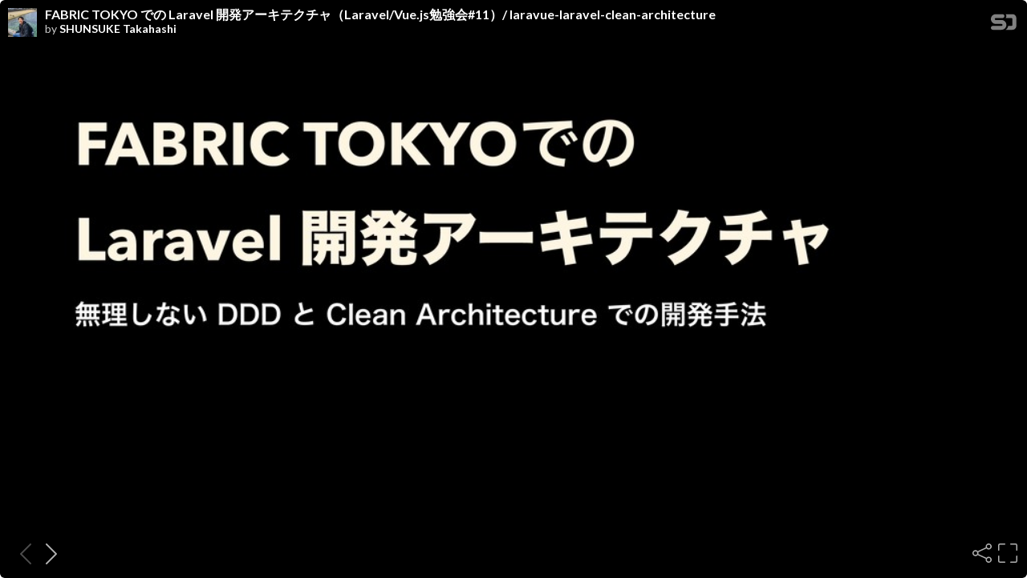

--- FILE ---
content_type: text/html; charset=utf-8
request_url: https://speakerdeck.com/player/e1ca23927c1946b38fdd369527cdc200
body_size: 6524
content:
<!DOCTYPE html>
<html lang="en">
<head>
  <title>FABRIC TOKYO での Laravel 開発アーキテクチャ（Laravel/Vue.js勉強会#11）/ laravue-laravel-clean-architecture - Speaker Deck</title>
  <link rel="stylesheet" href="https://d1eu30co0ohy4w.cloudfront.net/assets/player-b52f917642868149b1685a3469939a5471cd9bdad1853c4b20d550d949a2f38c.css" />
  <script src="https://d1eu30co0ohy4w.cloudfront.net/assets/js/player-ee96c5c26068fbdf2c22.js"></script>
  <meta name="accent-color" content="#009287">
    <meta name="stats-owner_id" content="188425" />
  <meta name="stats-talk_id" content="568477" />
  <meta name="stats-view_type" content="player" />
  <meta name="stats-origin_referrer" />

    <link rel="canonical" href="https://speakerdeck.com/stakahashi/laravue-laravel-clean-architecture" />

  <meta name="viewport" content="user-scalable=no, width=device-width, initial-scale=1, maximum-scale=1">
</head>
<body>
  <div id="player" class="slides" data-referer="" data-host="">
    
    <div class="sd-player state-initial js-sd-player" data-start-slide="0" data-url="https://speakerdeck.com/stakahashi/laravue-laravel-clean-architecture" data-ratio="1.7777777777777777">
        <div class="sd-player-title">
          <div class="sd-player-avatar">
            <a target="_parent" aria-label="SpeakerDeck profile page for SHUNSUKE Takahashi" href="https://speakerdeck.com/stakahashi"><img width="47" height="47" class="avatar " loading="eager" alt="Avatar for SHUNSUKE Takahashi" src="https://secure.gravatar.com/avatar/ada4a6e1e74505a5554861e928622294?s=47" /></a>
          </div>
          <div class="sd-player-title-name"><a class="sd-player-title-link" target="_parent" href="https://speakerdeck.com/stakahashi/laravue-laravel-clean-architecture">FABRIC TOKYO での Laravel 開発アーキテクチャ（Laravel/Vue.js勉強会#11）/ laravue-laravel-clean-architecture</a></div>
          <div class="sd-player-title-author">by <a class="sd-player-title-link" target="_parent" href="https://speakerdeck.com/stakahashi">SHUNSUKE Takahashi</a></div>
          <div class="sd-player-title-mark">
            <a target="_parent" aria-label="SpeakerDeck Homepage" href="https://speakerdeck.com/"><img alt="Speaker Deck" src="https://d1eu30co0ohy4w.cloudfront.net/assets/mark-white-8d908558fe78e8efc8118c6fe9b9b1a9846b182c503bdc6902f97df4ddc9f3af.svg" /></a>
          </div>
        </div>

      <div id="sd-player-links" class="sd-player-links"></div>
      <button type="button" class="sd-player-link-badge js-sd-player-link-badge" hidden>
        <span class="sd-player-link-badge-icon">
          <svg class="icon icon-link-45deg icon-badge"><use xlink:href="/icons/icons.svg?v=2025-12-28#icon-link-45deg"></use></svg>
        </span>
        <span class="sd-player-link-badge-count js-sd-player-link-badge-count"></span>
      </button>
      <div class="sd-player-link-modal js-sd-player-link-modal" hidden>
        <div class="sd-player-link-modal-overlay js-sd-player-link-modal-overlay"></div>
        <div class="sd-player-link-modal-content">
          <button type="button" class="sd-player-link-modal-close js-sd-player-link-modal-close">&times;</button>
          <div class="sd-player-link-modal-input-group">
            <input type="text" class="sd-player-link-modal-url js-sd-player-link-modal-url" readonly>
          </div>
          <div class="sd-player-link-modal-buttons">
            <button type="button" class="sd-player-link-modal-btn sd-player-link-modal-copy js-sd-player-link-modal-copy">Copy</button>
            <button type="button" class="sd-player-link-modal-btn sd-player-link-modal-open js-sd-player-link-modal-open">Open</button>
          </div>
        </div>
      </div>

      <div class="sd-player-controls">
        <button class="sd-player-previous sd-player-button js-sd-player-previous" aria-label="Previous slide">
          <svg class="icon icon-chevron-left icon-player"><use xlink:href="/icons/icons.svg?v=2025-12-28#icon-chevron-left"></use></svg>
        </button>
        <button class="sd-player-next sd-player-button js-sd-player-next" aria-label="Next slide">
          <svg class="icon icon-chevron-right icon-player"><use xlink:href="/icons/icons.svg?v=2025-12-28#icon-chevron-right"></use></svg>
        </button>
        <div class="sd-player-spacer"></div>


          <button title="Share" aria-label="Share" class="sd-player-share sd-player-button active js-sd-player-share">
            <svg class="icon icon-share icon-player"><use xlink:href="/icons/icons.svg?v=2025-12-28#icon-share"></use></svg>
          </button>
        <button title="Fullscreen" aria-label="Fullscreen" class="sd-player-fullscreen sd-player-button active js-fullscreen-toggle">
          <svg class="icon icon-fullscreen icon-player sd-player-enable-fullscreen"><use xlink:href="/icons/icons.svg?v=2025-12-28#icon-fullscreen"></use></svg>
          <svg class="icon icon-fullscreen icon-player sd-player-disable-fullscreen"><use xlink:href="/icons/icons.svg?v=2025-12-28#icon-fullscreen"></use></svg>
        </button>
      </div>

      <div class="current-slide-note" hidden></div>

      <div class="sd-player-gradient"></div>
      <div class="sd-player-scrubber js-sd-player-scrubber">
        <div class="sd-player-scrubber-bar">
          <div class="sd-player-scrubber-progress js-sd-player-scrubber-progress"></div>
        </div>
      </div>
      <div class="sd-player-preview js-sd-player-preview"></div>
        <div class="sd-player-share-menu" hidden>
          <div class="sd-player-share-menu-overlay js-sd-player-share-close"></div>
          <div class="sd-player-share-menu-container">
            <div class="sd-player-share-menu-group sd-player-share-menu-group-head">
              <button class="sd-player-share-menu-option active js-sd-player-share-selector" data-select="link" data-group="type">Link</button>
                <button class="sd-player-share-menu-option js-sd-player-share-selector" data-select="embed" data-group="type">Embed</button>
                <button class="sd-player-share-menu-option js-sd-player-share-selector" data-select="share" data-group="type">Share</button>
              <button aria-label="Close share menu" class="sd-player-share-menu-exit js-sd-player-share-close"><svg class="icon icon-x "><use xlink:href="/icons/icons.svg?v=2025-12-28#icon-x"></use></svg></button>
            </div>
            <div class="sd-player-share-menu-group">
              <button class="sd-player-share-menu-option active js-sd-player-share-selector" data-select="beginning" data-group="start">Beginning</button>
              <button class="sd-player-share-menu-option js-sd-player-share-selector" data-select="slide" data-group="start">This slide</button>
            </div>
            <div class="sd-player-share-menu-buttons">
              <div class="sd-player-share-menu-action active" data-selected-by="link" data-group="type">
                <button class="sd-player-btn sd-player-share-menu-action js-sd-player-link-start active" data-selected-by="beginning" data-group="start" data-clipboard-text="https://speakerdeck.com/stakahashi/laravue-laravel-clean-architecture">Copy link URL</button>
                <button class="sd-player-btn sd-player-share-menu-action js-sd-player-link-slide" data-selected-by="slide" data-group="start" data-clipboard-text>Copy link URL</button>
              </div>
              <div class="sd-player-share-menu-action sd-player-share-menu-action-stacked" data-selected-by="embed" data-group="type">
                  <button class="sd-player-btn sd-player-btn-mb sd-player-share-menu-action active iframe-sd-player-embed-start" data-selected-by="beginning" data-group="start" data-clipboard-text='<div class="deck-embed js-deck-embed" style="aspect-ratio:1024/576;" data-ratio="1.7777777777777777" data-state="processed">
    <div class="speakerdeck-embed" data-title="false" data-skip-resize="true" data-id="e1ca23927c1946b38fdd369527cdc200" data-name="FABRIC TOKYO での Laravel 開発アーキテクチャ（Laravel/Vue.js勉強会#11）/ laravue-laravel-clean-architecture" data-ratio="1.7777777777777777" data-host="speakerdeck.com"></div>
</div>
'>Copy iframe embed code</button>
                  <button class="sd-player-btn sd-player-btn-mb sd-player-share-menu-action iframe-sd-player-embed-slide" data-selected-by="slide" data-group="start" data-clipboard-text>Copy iframe embed code</button>
                  <button class="sd-player-btn sd-player-share-menu-action active js-sd-player-embed-start" data-selected-by="beginning" data-group="start" data-clipboard-text='<script defer class="speakerdeck-embed" data-id="e1ca23927c1946b38fdd369527cdc200" data-ratio="1.7777777777777777" src="//speakerdeck.com/assets/embed.js"></script>'>Copy javascript embed code</button>
                  <button class="sd-player-btn sd-player-share-menu-action js-sd-player-embed-slide" data-selected-by="slide" data-group="start" data-clipboard-text>Copy javascript embed code</button>
              </div>
                <div class="sd-player-share-menu-action" data-selected-by="share" data-group="type">
                  <div class="sd-player-share-menu-action active js-sd-player-share-start" data-selected-by="beginning" data-group="start">
                    <button class="fb-share-button js-facebook-button-start sd-player-btn" data-url="https://speakerdeck.com/stakahashi/laravue-laravel-clean-architecture" data-app_id="1428152667543587"><svg class="icon icon-facebook "><use xlink:href="/icons/icons.svg?v=2025-12-28#icon-facebook"></use></svg> Share</button>
                    <a class="sd-player-btn twitter-share-button js-twitter-button-start" href="https://x.com/intent/tweet?text=FABRIC%20TOKYO%20%E3%81%A7%E3%81%AE%20Laravel%20%E9%96%8B%E7%99%BA%E3%82%A2%E3%83%BC%E3%82%AD%E3%83%86%E3%82%AF%E3%83%81%E3%83%A3%EF%BC%88Laravel%2FVue.js%E5%8B%89%E5%BC%B7%E4%BC%9A%2311%EF%BC%89%2F%20laravue-laravel-clean-architecture&amp;url=https://speakerdeck.com/stakahashi/laravue-laravel-clean-architecture" target="_blank"><svg class="icon icon-twitter-x "><use xlink:href="/icons/icons.svg?v=2025-12-28#icon-twitter-x"></use></svg> Tweet</a>
                  </div>
                  <div class="sd-player-share-menu-action js-sd-player-share-slide" data-selected-by="slide" data-group="start">
                    <button class="fb-share-button js-facebook-button-slide sd-player-btn" data-url="https://speakerdeck.com/stakahashi/laravue-laravel-clean-architecture" data-app_id="1428152667543587"><svg class="icon icon-facebook "><use xlink:href="/icons/icons.svg?v=2025-12-28#icon-facebook"></use></svg> Share</button>
                    <a class="sd-player-btn twitter-share-button js-twitter-button-slide" href="https://x.com/intent/tweet?text=FABRIC%20TOKYO%20%E3%81%A7%E3%81%AE%20Laravel%20%E9%96%8B%E7%99%BA%E3%82%A2%E3%83%BC%E3%82%AD%E3%83%86%E3%82%AF%E3%83%81%E3%83%A3%EF%BC%88Laravel%2FVue.js%E5%8B%89%E5%BC%B7%E4%BC%9A%2311%EF%BC%89%2F%20laravue-laravel-clean-architecture&amp;url=https://speakerdeck.com/stakahashi/laravue-laravel-clean-architecture?slide=1" target="_blank"><svg class="icon icon-twitter-x "><use xlink:href="/icons/icons.svg?v=2025-12-28#icon-twitter-x"></use></svg> Tweet</a>
                  </div>
                </div>
            </div>
          </div>
        </div>
      <div class="sd-player-presenter">
        <div class="sd-player-presenter-container js-sd-player-presenter">
          <div class="sd-player-slide sd-player-presenter-previous js-sd-player-previous-slide"></div>
          <div class="sd-player-slide sd-player-presenter-current js-sd-player-current-slide"></div>
          <div class="sd-player-slide sd-player-presenter-next js-sd-player-next-slide"></div>
        </div>
      </div>
      <div class="sd-player-slides js-sd-player-slides">
          <div class="sd-player-slide js-sd-slide"
              data-url="https://files.speakerdeck.com/presentations/e1ca23927c1946b38fdd369527cdc200/slide_0.jpg?14004255"
              data-preview-url="https://files.speakerdeck.com/presentations/e1ca23927c1946b38fdd369527cdc200/preview_slide_0.jpg?14004255"
              data-slide-note=""
              data-links="[]">
            <div class="sd-player-slides--content visually-hidden">
              <h2 class="sd-player-slides--heading">Slide 1</h2>
              <h3>Slide 1 text</h3>
              <div class="sd-player-slides--text">
                  FABRIC TOKYOͰͷ 
Laravel ։ൃΞʔΩςΫνϟ
ແཧ͠ͳ͍%%%ͱ$MFBO"SDIJUFDUVSFͰͷ։ൃख๏

              </div>
            </div>
          </div>
          <div class="sd-player-slide js-sd-slide"
              data-url="https://files.speakerdeck.com/presentations/e1ca23927c1946b38fdd369527cdc200/slide_1.jpg?14004256"
              data-preview-url="https://files.speakerdeck.com/presentations/e1ca23927c1946b38fdd369527cdc200/preview_slide_1.jpg?14004256"
              data-slide-note=""
              data-links="[]">
            <div class="sd-player-slides--content visually-hidden">
              <h2 class="sd-player-slides--heading">Slide 2</h2>
              <h3>Slide 2 text</h3>
              <div class="sd-player-slides--text">
                  ୭ ?
໊લߴڮढ़ี λΧϋγγϡϯεέ

-BSBWFMྺ೥ ʙ

'"#3*$50:,0*ODΤϯδχΞ
ελʔϑΣεςΟόϧגࣜձࣾΤϯδχΞ
1)1$POGFSFODF+"1"/࣮ߦҕһ ෭ҕһ௕

1)1FS,BJHJ࣮ߦҕһ

              </div>
            </div>
          </div>
          <div class="sd-player-slide js-sd-slide"
              data-url="https://files.speakerdeck.com/presentations/e1ca23927c1946b38fdd369527cdc200/slide_2.jpg?14004257"
              data-preview-url="https://files.speakerdeck.com/presentations/e1ca23927c1946b38fdd369527cdc200/preview_slide_2.jpg?14004257"
              data-slide-note=""
              data-links="[]">
            <div class="sd-player-slides--content visually-hidden">
              <h2 class="sd-player-slides--heading">Slide 3</h2>
              <h3>Slide 3 text</h3>
              <div class="sd-player-slides--text">
                  ࿩͞ͳ͍ࣄ
w $SFBO"SDIJUFDUVSFͷৄ͍͠಺༰
w "QQMJDBUJPO4FSWJDF
1SFTFOUFSFUDʜ
w 7VFKTͷ಺༰

              </div>
            </div>
          </div>
          <div class="sd-player-slide js-sd-slide"
              data-url="https://files.speakerdeck.com/presentations/e1ca23927c1946b38fdd369527cdc200/slide_3.jpg?14004258"
              data-preview-url="https://files.speakerdeck.com/presentations/e1ca23927c1946b38fdd369527cdc200/preview_slide_3.jpg?14004258"
              data-slide-note=""
              data-links="[]">
            <div class="sd-player-slides--content visually-hidden">
              <h2 class="sd-player-slides--heading">Slide 4</h2>
              <h3>Slide 4 text</h3>
              <div class="sd-player-slides--text">
                  Agenda
w '"#3*$50,:0&amp;$ͷٕज़ʹ͍ͭͯ
w ͳͥɺ$MFBO"SDIJUFDUVSFͳͷ͔ 
w ࣮ࡍͷར༻ํ๏
w ར༻ͯ͠ྑ͘ͳͬͨ͜ͱ

              </div>
            </div>
          </div>
          <div class="sd-player-slide js-sd-slide"
              data-url="https://files.speakerdeck.com/presentations/e1ca23927c1946b38fdd369527cdc200/slide_4.jpg?14004259"
              data-preview-url="https://files.speakerdeck.com/presentations/e1ca23927c1946b38fdd369527cdc200/preview_slide_4.jpg?14004259"
              data-slide-note=""
              data-links="[]">
            <div class="sd-player-slides--content visually-hidden">
              <h2 class="sd-player-slides--heading">Slide 5</h2>
              <h3>Slide 5 text</h3>
              <div class="sd-player-slides--text">
                  FABRIC TOKYO ECͷٕज़ελοΫ
w "NB[PO8FC4FSWJDF &amp;$3%44$MPVE'SPOU

w #"$,&amp;/%
w 1)1-BSBWFM YʹόʔδϣϯΞοϓத

w '30/5&amp;/%
w 7VFKT K2VFSZ3FBDU


              </div>
            </div>
          </div>
          <div class="sd-player-slide js-sd-slide"
              data-url="https://files.speakerdeck.com/presentations/e1ca23927c1946b38fdd369527cdc200/slide_5.jpg?14004260"
              data-preview-url="https://files.speakerdeck.com/presentations/e1ca23927c1946b38fdd369527cdc200/preview_slide_5.jpg?14004260"
              data-slide-note=""
              data-links="[]">
            <div class="sd-player-slides--content visually-hidden">
              <h2 class="sd-player-slides--heading">Slide 6</h2>
              <h3>Slide 6 text</h3>
              <div class="sd-player-slides--text">
                  ݹ͖Α͖-".1؀ڥ

              </div>
            </div>
          </div>
          <div class="sd-player-slide js-sd-slide"
              data-url="https://files.speakerdeck.com/presentations/e1ca23927c1946b38fdd369527cdc200/slide_6.jpg?14004261"
              data-preview-url="https://files.speakerdeck.com/presentations/e1ca23927c1946b38fdd369527cdc200/preview_slide_6.jpg?14004261"
              data-slide-note=""
              data-links="[]">
            <div class="sd-player-slides--content visually-hidden">
              <h2 class="sd-player-slides--heading">Slide 7</h2>
              <h3>Slide 7 text</h3>
              <div class="sd-player-slides--text">
                  FABRIC TOKYO / Architecture

              </div>
            </div>
          </div>
          <div class="sd-player-slide js-sd-slide"
              data-url="https://files.speakerdeck.com/presentations/e1ca23927c1946b38fdd369527cdc200/slide_7.jpg?14004262"
              data-preview-url="https://files.speakerdeck.com/presentations/e1ca23927c1946b38fdd369527cdc200/preview_slide_7.jpg?14004262"
              data-slide-note=""
              data-links="[]">
            <div class="sd-player-slides--content visually-hidden">
              <h2 class="sd-player-slides--heading">Slide 8</h2>
              <h3>Slide 8 text</h3>
              <div class="sd-player-slides--text">
                  Clean Architecture??

              </div>
            </div>
          </div>
          <div class="sd-player-slide js-sd-slide"
              data-url="https://files.speakerdeck.com/presentations/e1ca23927c1946b38fdd369527cdc200/slide_8.jpg?14004263"
              data-preview-url="https://files.speakerdeck.com/presentations/e1ca23927c1946b38fdd369527cdc200/preview_slide_8.jpg?14004263"
              data-slide-note=""
              data-links="[]">
            <div class="sd-player-slides--content visually-hidden">
              <h2 class="sd-player-slides--heading">Slide 9</h2>
              <h3>Slide 9 text</h3>
              <div class="sd-player-slides--text">
                  Laravel (MVC) ։ൃͰͷ೰Έ

              </div>
            </div>
          </div>
          <div class="sd-player-slide js-sd-slide"
              data-url="https://files.speakerdeck.com/presentations/e1ca23927c1946b38fdd369527cdc200/slide_9.jpg?14004264"
              data-preview-url="https://files.speakerdeck.com/presentations/e1ca23927c1946b38fdd369527cdc200/preview_slide_9.jpg?14004264"
              data-slide-note=""
              data-links="[]">
            <div class="sd-player-slides--content visually-hidden">
              <h2 class="sd-player-slides--heading">Slide 10</h2>
              <h3>Slide 10 text</h3>
              <div class="sd-player-slides--text">
                  Α͋͘Δ೰Έ
w େྔͷॲཧ͕͋Δ.PEFM
w େ͖͗͢Δ$POUSPMMFS
w ϏδωεϩδοΫΛ࣋ͬͨ7JFX 5FNQMBUF

w ॻ͖ʹ͍͘5FTU

              </div>
            </div>
          </div>
          <div class="sd-player-slide js-sd-slide"
              data-url="https://files.speakerdeck.com/presentations/e1ca23927c1946b38fdd369527cdc200/slide_10.jpg?14004265"
              data-preview-url="https://files.speakerdeck.com/presentations/e1ca23927c1946b38fdd369527cdc200/preview_slide_10.jpg?14004265"
              data-slide-note=""
              data-links="[]">
            <div class="sd-player-slides--content visually-hidden">
              <h2 class="sd-player-slides--heading">Slide 11</h2>
              <h3>Slide 11 text</h3>
              <div class="sd-player-slides--text">
                  No content
              </div>
            </div>
          </div>
          <div class="sd-player-slide js-sd-slide"
              data-url="https://files.speakerdeck.com/presentations/e1ca23927c1946b38fdd369527cdc200/slide_11.jpg?14004266"
              data-preview-url="https://files.speakerdeck.com/presentations/e1ca23927c1946b38fdd369527cdc200/preview_slide_11.jpg?14004266"
              data-slide-note=""
              data-links="[]">
            <div class="sd-player-slides--content visually-hidden">
              <h2 class="sd-player-slides--heading">Slide 12</h2>
              <h3>Slide 12 text</h3>
              <div class="sd-player-slides--text">
                  Clean Architecture

              </div>
            </div>
          </div>
          <div class="sd-player-slide js-sd-slide"
              data-url="https://files.speakerdeck.com/presentations/e1ca23927c1946b38fdd369527cdc200/slide_12.jpg?14004267"
              data-preview-url="https://files.speakerdeck.com/presentations/e1ca23927c1946b38fdd369527cdc200/preview_slide_12.jpg?14004267"
              data-slide-note=""
              data-links="[]">
            <div class="sd-player-slides--content visually-hidden">
              <h2 class="sd-player-slides--heading">Slide 13</h2>
              <h3>Slide 13 text</h3>
              <div class="sd-player-slides--text">
                  No content
              </div>
            </div>
          </div>
          <div class="sd-player-slide js-sd-slide"
              data-url="https://files.speakerdeck.com/presentations/e1ca23927c1946b38fdd369527cdc200/slide_13.jpg?14004268"
              data-preview-url="https://files.speakerdeck.com/presentations/e1ca23927c1946b38fdd369527cdc200/preview_slide_13.jpg?14004268"
              data-slide-note=""
              data-links="[]">
            <div class="sd-player-slides--content visually-hidden">
              <h2 class="sd-player-slides--heading">Slide 14</h2>
              <h3>Slide 14 text</h3>
              <div class="sd-player-slides--text">
                  The Clean Architecture

              </div>
            </div>
          </div>
          <div class="sd-player-slide js-sd-slide"
              data-url="https://files.speakerdeck.com/presentations/e1ca23927c1946b38fdd369527cdc200/slide_14.jpg?14004269"
              data-preview-url="https://files.speakerdeck.com/presentations/e1ca23927c1946b38fdd369527cdc200/preview_slide_14.jpg?14004269"
              data-slide-note=""
              data-links="[]">
            <div class="sd-player-slides--content visually-hidden">
              <h2 class="sd-player-slides--heading">Slide 15</h2>
              <h3>Slide 15 text</h3>
              <div class="sd-player-slides--text">
                  Α͘෼͔Βͳ͍೉ͦ͠͏

              </div>
            </div>
          </div>
          <div class="sd-player-slide js-sd-slide"
              data-url="https://files.speakerdeck.com/presentations/e1ca23927c1946b38fdd369527cdc200/slide_15.jpg?14004270"
              data-preview-url="https://files.speakerdeck.com/presentations/e1ca23927c1946b38fdd369527cdc200/preview_slide_15.jpg?14004270"
              data-slide-note=""
              data-links="[]">
            <div class="sd-player-slides--content visually-hidden">
              <h2 class="sd-player-slides--heading">Slide 16</h2>
              <h3>Slide 16 text</h3>
              <div class="sd-player-slides--text">
                  ೉͍͠ 

              </div>
            </div>
          </div>
          <div class="sd-player-slide js-sd-slide"
              data-url="https://files.speakerdeck.com/presentations/e1ca23927c1946b38fdd369527cdc200/slide_16.jpg?14004271"
              data-preview-url="https://files.speakerdeck.com/presentations/e1ca23927c1946b38fdd369527cdc200/preview_slide_16.jpg?14004271"
              data-slide-note=""
              data-links="[]">
            <div class="sd-player-slides--content visually-hidden">
              <h2 class="sd-player-slides--heading">Slide 17</h2>
              <h3>Slide 17 text</h3>
              <div class="sd-player-slides--text">
                  શͯΛཧղ͠Α͏ͱ͢Δ͔ΒͰ͸ʁ

              </div>
            </div>
          </div>
          <div class="sd-player-slide js-sd-slide"
              data-url="https://files.speakerdeck.com/presentations/e1ca23927c1946b38fdd369527cdc200/slide_17.jpg?14004272"
              data-preview-url="https://files.speakerdeck.com/presentations/e1ca23927c1946b38fdd369527cdc200/preview_slide_17.jpg?14004272"
              data-slide-note=""
              data-links="[]">
            <div class="sd-player-slides--content visually-hidden">
              <h2 class="sd-player-slides--heading">Slide 18</h2>
              <h3>Slide 18 text</h3>
              <div class="sd-player-slides--text">
                  શͯΛऔΓೖΕͳ͚Ε͹Α͍ͷͰ͸ʁ

              </div>
            </div>
          </div>
          <div class="sd-player-slide js-sd-slide"
              data-url="https://files.speakerdeck.com/presentations/e1ca23927c1946b38fdd369527cdc200/slide_18.jpg?14004273"
              data-preview-url="https://files.speakerdeck.com/presentations/e1ca23927c1946b38fdd369527cdc200/preview_slide_18.jpg?14004273"
              data-slide-note=""
              data-links="[]">
            <div class="sd-player-slides--content visually-hidden">
              <h2 class="sd-player-slides--heading">Slide 19</h2>
              <h3>Slide 19 text</h3>
              <div class="sd-player-slides--text">
                  Α͋͘Δ೰Έ
w େྔͷॲཧ͕͋Δ.PEFM
w େ͖͗͢Δ$POUSPMMFS
w ϏδωεϩδοΫΛ࣋ͬͨ7JFX 5FNQMBUF

w ॻ͖ʹ͍͘5FTU

              </div>
            </div>
          </div>
          <div class="sd-player-slide js-sd-slide"
              data-url="https://files.speakerdeck.com/presentations/e1ca23927c1946b38fdd369527cdc200/slide_19.jpg?14004274"
              data-preview-url="https://files.speakerdeck.com/presentations/e1ca23927c1946b38fdd369527cdc200/preview_slide_19.jpg?14004274"
              data-slide-note=""
              data-links="[]">
            <div class="sd-player-slides--content visually-hidden">
              <h2 class="sd-player-slides--heading">Slide 20</h2>
              <h3>Slide 20 text</h3>
              <div class="sd-player-slides--text">
                  ஔ͖׵͑
• Model -&gt; Entity (&amp; Repository)
• Controller -&gt; UseCase
• View -&gt; Presenter

              </div>
            </div>
          </div>
          <div class="sd-player-slide js-sd-slide"
              data-url="https://files.speakerdeck.com/presentations/e1ca23927c1946b38fdd369527cdc200/slide_20.jpg?14004275"
              data-preview-url="https://files.speakerdeck.com/presentations/e1ca23927c1946b38fdd369527cdc200/preview_slide_20.jpg?14004275"
              data-slide-note=""
              data-links="[]">
            <div class="sd-player-slides--content visually-hidden">
              <h2 class="sd-player-slides--heading">Slide 21</h2>
              <h3>Slide 21 text</h3>
              <div class="sd-player-slides--text">
                  Entity

              </div>
            </div>
          </div>
          <div class="sd-player-slide js-sd-slide"
              data-url="https://files.speakerdeck.com/presentations/e1ca23927c1946b38fdd369527cdc200/slide_21.jpg?14004276"
              data-preview-url="https://files.speakerdeck.com/presentations/e1ca23927c1946b38fdd369527cdc200/preview_slide_21.jpg?14004276"
              data-slide-note=""
              data-links="[]">
            <div class="sd-player-slides--content visually-hidden">
              <h2 class="sd-player-slides--heading">Slide 22</h2>
              <h3>Slide 22 text</h3>
              <div class="sd-player-slides--text">
                  Entity
l࠷ॏཁͷϏδωεϧʔϧͱ࠷ॏཁͷϏδωεσʔλ͸ີ઀ʹ݁ͼ෇͍
͍ͯΔͨΊɺΦϒδΣΫτͷ༗ྗͳީิʹͳΔɻ͜͏ͨ͠ΦϒδΣΫ
τͷ͜ͱΛΤϯςΟςΟͱݺͼ͍ͨɻz
ʮ$MFBO"SDIJUFDUVSFୡਓʹֶͿιϑτ΢ΣΞͷߏ଄ͱઃܭʯ

              </div>
            </div>
          </div>
          <div class="sd-player-slide js-sd-slide"
              data-url="https://files.speakerdeck.com/presentations/e1ca23927c1946b38fdd369527cdc200/slide_22.jpg?14004277"
              data-preview-url="https://files.speakerdeck.com/presentations/e1ca23927c1946b38fdd369527cdc200/preview_slide_22.jpg?14004277"
              data-slide-note=""
              data-links="[]">
            <div class="sd-player-slides--content visually-hidden">
              <h2 class="sd-player-slides--heading">Slide 23</h2>
              <h3>Slide 23 text</h3>
              <div class="sd-player-slides--text">
                  UseCase

              </div>
            </div>
          </div>
          <div class="sd-player-slide js-sd-slide"
              data-url="https://files.speakerdeck.com/presentations/e1ca23927c1946b38fdd369527cdc200/slide_23.jpg?14004278"
              data-preview-url="https://files.speakerdeck.com/presentations/e1ca23927c1946b38fdd369527cdc200/preview_slide_23.jpg?14004278"
              data-slide-note=""
              data-links="[]">
            <div class="sd-player-slides--content visually-hidden">
              <h2 class="sd-player-slides--heading">Slide 24</h2>
              <h3>Slide 24 text</h3>
              <div class="sd-player-slides--text">
                  UseCase
lΞϓϦέʔγϣϯݻ༗ͷϏδωεϧʔϧؚ͕·Ε͍ͯΔɻ͜͜ʹ͸ɺγεςϜ
ͷ͢΂ͯͷϢʔεέʔε͕ΧϓηϧԽɾ࣮૷͞Ε͍ͯΔɻϢʔεέʔε͸ɺΤϯ
ςΟςΟʹೖग़ྗ͢ΔσʔλͷྲྀΕΛௐ੔͠ɺϢʔεέʔεͷ໨ඪΛୡ੒Ͱ͖Δ
Α͏ʹɺΤϯςΟςΟʹ࠷ॏཁϏδωεϧʔϧΛ࢖༻͢ΔΑ͏ʹࢦࣔΛग़͢ɻz
ʮ$MFBO"SDIJUFDUVSFୡਓʹֶͿιϑτ΢ΣΞͷߏ଄ͱઃܭʯ

              </div>
            </div>
          </div>
          <div class="sd-player-slide js-sd-slide"
              data-url="https://files.speakerdeck.com/presentations/e1ca23927c1946b38fdd369527cdc200/slide_24.jpg?14004279"
              data-preview-url="https://files.speakerdeck.com/presentations/e1ca23927c1946b38fdd369527cdc200/preview_slide_24.jpg?14004279"
              data-slide-note=""
              data-links="[]">
            <div class="sd-player-slides--content visually-hidden">
              <h2 class="sd-player-slides--heading">Slide 25</h2>
              <h3>Slide 25 text</h3>
              <div class="sd-player-slides--text">
                  ͭ·Γʁ
• Entity (Model) ʹ͸ΞϓϦέʔγϣϯ౎߹ͷॲཧΛೖΕͳ͍ɻ
• ΞϓϦέʔγϣϯ౎߹ͷॲཧ͸ UseCase Ͱߦ͏΂͖Ͱ͋Δɻ

              </div>
            </div>
          </div>
          <div class="sd-player-slide js-sd-slide"
              data-url="https://files.speakerdeck.com/presentations/e1ca23927c1946b38fdd369527cdc200/slide_25.jpg?14004280"
              data-preview-url="https://files.speakerdeck.com/presentations/e1ca23927c1946b38fdd369527cdc200/preview_slide_25.jpg?14004280"
              data-slide-note=""
              data-links="[]">
            <div class="sd-player-slides--content visually-hidden">
              <h2 class="sd-player-slides--heading">Slide 26</h2>
              <h3>Slide 26 text</h3>
              <div class="sd-player-slides--text">
                  ྫ୊1045͞ΕͨϢʔβʔ৘ใΛ%#ʹอଘ͢Δ

              </div>
            </div>
          </div>
          <div class="sd-player-slide js-sd-slide"
              data-url="https://files.speakerdeck.com/presentations/e1ca23927c1946b38fdd369527cdc200/slide_26.jpg?14004281"
              data-preview-url="https://files.speakerdeck.com/presentations/e1ca23927c1946b38fdd369527cdc200/preview_slide_26.jpg?14004281"
              data-slide-note=""
              data-links="[]">
            <div class="sd-player-slides--content visually-hidden">
              <h2 class="sd-player-slides--heading">Slide 27</h2>
              <h3>Slide 27 text</h3>
              <div class="sd-player-slides--text">
                  ಺༰
w OBNF
FNBJM
QBTTXPSEΛೖྗʢईͷ౎߹্7BMJEBUJPO͸আ͘ʣ
w QBTTXPSE͸҉߸Խ

              </div>
            </div>
          </div>
          <div class="sd-player-slide js-sd-slide"
              data-url="https://files.speakerdeck.com/presentations/e1ca23927c1946b38fdd369527cdc200/slide_27.jpg?14004282"
              data-preview-url="https://files.speakerdeck.com/presentations/e1ca23927c1946b38fdd369527cdc200/preview_slide_27.jpg?14004282"
              data-slide-note=""
              data-links="[]">
            <div class="sd-player-slides--content visually-hidden">
              <h2 class="sd-player-slides--heading">Slide 28</h2>
              <h3>Slide 28 text</h3>
              <div class="sd-player-slides--text">
                  Կ΋ߟ͑ͣʹॻ͘ͱ…

              </div>
            </div>
          </div>
          <div class="sd-player-slide js-sd-slide"
              data-url="https://files.speakerdeck.com/presentations/e1ca23927c1946b38fdd369527cdc200/slide_28.jpg?14004283"
              data-preview-url="https://files.speakerdeck.com/presentations/e1ca23927c1946b38fdd369527cdc200/preview_slide_28.jpg?14004283"
              data-slide-note=""
              data-links="[]">
            <div class="sd-player-slides--content visually-hidden">
              <h2 class="sd-player-slides--heading">Slide 29</h2>
              <h3>Slide 29 text</h3>
              <div class="sd-player-slides--text">
                  1 all();
19
20 if ($request-&gt;has('password')) {
21 $data['password'] = Hash::make($request-&gt;get('password'));
22 }
23
24 return response()-&gt;json([
25 'data' =&gt; User::createOrSave([
26 'id' =&gt; $id,
27 ], $data)
28 ]);
29 }
30 }

              </div>
            </div>
          </div>
          <div class="sd-player-slide js-sd-slide"
              data-url="https://files.speakerdeck.com/presentations/e1ca23927c1946b38fdd369527cdc200/slide_29.jpg?14004284"
              data-preview-url="https://files.speakerdeck.com/presentations/e1ca23927c1946b38fdd369527cdc200/preview_slide_29.jpg?14004284"
              data-slide-note=""
              data-links="[]">
            <div class="sd-player-slides--content visually-hidden">
              <h2 class="sd-player-slides--heading">Slide 30</h2>
              <h3>Slide 30 text</h3>
              <div class="sd-player-slides--text">
                  1 createOrSave([
17 'id' =&gt; $data['id']
18 ], $data);
19 }
20 }

              </div>
            </div>
          </div>
          <div class="sd-player-slide js-sd-slide"
              data-url="https://files.speakerdeck.com/presentations/e1ca23927c1946b38fdd369527cdc200/slide_30.jpg?14004285"
              data-preview-url="https://files.speakerdeck.com/presentations/e1ca23927c1946b38fdd369527cdc200/preview_slide_30.jpg?14004285"
              data-slide-note=""
              data-links="[]">
            <div class="sd-player-slides--content visually-hidden">
              <h2 class="sd-player-slides--heading">Slide 31</h2>
              <h3>Slide 31 text</h3>
              <div class="sd-player-slides--text">
                  ࠓ͸໰୊ͳͯ͘΋…
w ޙʹॲཧ͕૿͑Δࣄ͕૝ఆ͞ΕΔ
w ҉߸Խ͢Δॲཧͱอଘ͢Δॲཧ͋Δ
w ςετͮ͠Β͍

              </div>
            </div>
          </div>
          <div class="sd-player-slide js-sd-slide"
              data-url="https://files.speakerdeck.com/presentations/e1ca23927c1946b38fdd369527cdc200/slide_31.jpg?14004286"
              data-preview-url="https://files.speakerdeck.com/presentations/e1ca23927c1946b38fdd369527cdc200/preview_slide_31.jpg?14004286"
              data-slide-note=""
              data-links="[]">
            <div class="sd-player-slides--content visually-hidden">
              <h2 class="sd-player-slides--heading">Slide 32</h2>
              <h3>Slide 32 text</h3>
              <div class="sd-player-slides--text">
                  Let’s Try. 
 
https://github.com/stakahashi/example-laravel-clean-architecture

              </div>
            </div>
          </div>
          <div class="sd-player-slide js-sd-slide"
              data-url="https://files.speakerdeck.com/presentations/e1ca23927c1946b38fdd369527cdc200/slide_32.jpg?14004287"
              data-preview-url="https://files.speakerdeck.com/presentations/e1ca23927c1946b38fdd369527cdc200/preview_slide_32.jpg?14004287"
              data-slide-note=""
              data-links="[]">
            <div class="sd-player-slides--content visually-hidden">
              <h2 class="sd-player-slides--heading">Slide 33</h2>
              <h3>Slide 33 text</h3>
              <div class="sd-player-slides--text">
                  UsersController

              </div>
            </div>
          </div>
          <div class="sd-player-slide js-sd-slide"
              data-url="https://files.speakerdeck.com/presentations/e1ca23927c1946b38fdd369527cdc200/slide_33.jpg?14004288"
              data-preview-url="https://files.speakerdeck.com/presentations/e1ca23927c1946b38fdd369527cdc200/preview_slide_33.jpg?14004288"
              data-slide-note=""
              data-links="[]">
            <div class="sd-player-slides--content visually-hidden">
              <h2 class="sd-player-slides--heading">Slide 34</h2>
              <h3>Slide 34 text</h3>
              <div class="sd-player-slides--text">
                  1 json([
18 'data' =&gt; $useCase($id, $request-&gt;all())
19 ]);
20 }
21 }

              </div>
            </div>
          </div>
          <div class="sd-player-slide js-sd-slide"
              data-url="https://files.speakerdeck.com/presentations/e1ca23927c1946b38fdd369527cdc200/slide_34.jpg?14004289"
              data-preview-url="https://files.speakerdeck.com/presentations/e1ca23927c1946b38fdd369527cdc200/preview_slide_34.jpg?14004289"
              data-slide-note=""
              data-links="[]">
            <div class="sd-player-slides--content visually-hidden">
              <h2 class="sd-player-slides--heading">Slide 35</h2>
              <h3>Slide 35 text</h3>
              <div class="sd-player-slides--text">
                  UseCase

              </div>
            </div>
          </div>
          <div class="sd-player-slide js-sd-slide"
              data-url="https://files.speakerdeck.com/presentations/e1ca23927c1946b38fdd369527cdc200/slide_35.jpg?14004290"
              data-preview-url="https://files.speakerdeck.com/presentations/e1ca23927c1946b38fdd369527cdc200/preview_slide_35.jpg?14004290"
              data-slide-note=""
              data-links="[]">
            <div class="sd-player-slides--content visually-hidden">
              <h2 class="sd-player-slides--heading">Slide 36</h2>
              <h3>Slide 36 text</h3>
              <div class="sd-player-slides--text">
                  1 repository = $repository;
24 }
25
26 public function __invoke($id = null, array $data): User
27 {
28 if (Arr::has($data, 'password')) {
29 $data['password'] = Hash::make($data['password']);
30 }
31
32 return $this-&gt;repository-&gt;save($id, $data);
33 }
34 }

              </div>
            </div>
          </div>
          <div class="sd-player-slide js-sd-slide"
              data-url="https://files.speakerdeck.com/presentations/e1ca23927c1946b38fdd369527cdc200/slide_36.jpg?14004291"
              data-preview-url="https://files.speakerdeck.com/presentations/e1ca23927c1946b38fdd369527cdc200/preview_slide_36.jpg?14004291"
              data-slide-note=""
              data-links="[]">
            <div class="sd-player-slides--content visually-hidden">
              <h2 class="sd-player-slides--heading">Slide 37</h2>
              <h3>Slide 37 text</h3>
              <div class="sd-player-slides--text">
                  UserRepository

              </div>
            </div>
          </div>
          <div class="sd-player-slide js-sd-slide"
              data-url="https://files.speakerdeck.com/presentations/e1ca23927c1946b38fdd369527cdc200/slide_37.jpg?14004292"
              data-preview-url="https://files.speakerdeck.com/presentations/e1ca23927c1946b38fdd369527cdc200/preview_slide_37.jpg?14004292"
              data-slide-note=""
              data-links="[]">
            <div class="sd-player-slides--content visually-hidden">
              <h2 class="sd-player-slides--heading">Slide 38</h2>
              <h3>Slide 38 text</h3>
              <div class="sd-player-slides--text">
                  1  $id
20 ], $data);
21 }
22 }
1  $id
20 ], $data);
21 }
22 }

              </div>
            </div>
          </div>
          <div class="sd-player-slide js-sd-slide"
              data-url="https://files.speakerdeck.com/presentations/e1ca23927c1946b38fdd369527cdc200/slide_38.jpg?14004293"
              data-preview-url="https://files.speakerdeck.com/presentations/e1ca23927c1946b38fdd369527cdc200/preview_slide_38.jpg?14004293"
              data-slide-note=""
              data-links="[]">
            <div class="sd-player-slides--content visually-hidden">
              <h2 class="sd-player-slides--heading">Slide 39</h2>
              <h3>Slide 39 text</h3>
              <div class="sd-player-slides--text">
                  UserEntity

              </div>
            </div>
          </div>
          <div class="sd-player-slide js-sd-slide"
              data-url="https://files.speakerdeck.com/presentations/e1ca23927c1946b38fdd369527cdc200/slide_39.jpg?14004294"
              data-preview-url="https://files.speakerdeck.com/presentations/e1ca23927c1946b38fdd369527cdc200/preview_slide_39.jpg?14004294"
              data-slide-note=""
              data-links="[]">
            <div class="sd-player-slides--content visually-hidden">
              <h2 class="sd-player-slides--heading">Slide 40</h2>
              <h3>Slide 40 text</h3>
              <div class="sd-player-slides--text">
                  1 
              </div>
            </div>
          </div>
          <div class="sd-player-slide js-sd-slide"
              data-url="https://files.speakerdeck.com/presentations/e1ca23927c1946b38fdd369527cdc200/slide_40.jpg?14004295"
              data-preview-url="https://files.speakerdeck.com/presentations/e1ca23927c1946b38fdd369527cdc200/preview_slide_40.jpg?14004295"
              data-slide-note=""
              data-links="[]">
            <div class="sd-player-slides--content visually-hidden">
              <h2 class="sd-player-slides--heading">Slide 41</h2>
              <h3>Slide 41 text</h3>
              <div class="sd-player-slides--text">
                  ֤߲໨ͷ໾ׂ
w $POUSPMMFS
w ϦΫΤετ͔ΒσʔλΛ6TF$BTFʹ౉͠ɺϨεϙϯεΛฦ͢
w 6TF$BTF
w σʔλΛड͚औͬͯՃ޻ʢQBTTXPSEͷ)BTIԽʣΛߦ͍ɺ3FQPTJUPSZ΁౉͢
w 3FQPTJUPSZ
w %#ʹड͚औͬͨσʔλΛॻ͖ࠐΉ
w &amp;OUJUZ
w 6TFSࣗମͷ࣮ମ

              </div>
            </div>
          </div>
          <div class="sd-player-slide js-sd-slide"
              data-url="https://files.speakerdeck.com/presentations/e1ca23927c1946b38fdd369527cdc200/slide_41.jpg?14004296"
              data-preview-url="https://files.speakerdeck.com/presentations/e1ca23927c1946b38fdd369527cdc200/preview_slide_41.jpg?14004296"
              data-slide-note=""
              data-links="[]">
            <div class="sd-player-slides--content visually-hidden">
              <h2 class="sd-player-slides--heading">Slide 42</h2>
              <h3>Slide 42 text</h3>
              <div class="sd-player-slides--text">
                  Կ͕ྑ͘ͳͬͨͷ͔ʁ

              </div>
            </div>
          </div>
          <div class="sd-player-slide js-sd-slide"
              data-url="https://files.speakerdeck.com/presentations/e1ca23927c1946b38fdd369527cdc200/slide_42.jpg?14004297"
              data-preview-url="https://files.speakerdeck.com/presentations/e1ca23927c1946b38fdd369527cdc200/preview_slide_42.jpg?14004297"
              data-slide-note=""
              data-links="[]">
            <div class="sd-player-slides--content visually-hidden">
              <h2 class="sd-player-slides--heading">Slide 43</h2>
              <h3>Slide 43 text</h3>
              <div class="sd-player-slides--text">
                  ྑ͘ͳͬͨ͜ͱ
w $POUSPMMFS
w ॲཧ͸6TF$BTFʹ͋ΔͷͰബ͘ͳΔɻ
w ϦΫΤετͱϨεϙϯεΛؾʹ͢Ε͹Α͍ɻ
w .PEFM &amp;OUJUZ

w ΞϓϦέʔγϣϯʹґଘ͢Δॲཧ͸6TF$BTF͕ߦ͏ͷͰঢ়ଶͱͯ͠ѻ͍΍͍͢
w %#΁ͷॲཧ͸3FQPTJUPSZΛհͯ͠ߦ͏ͷͰॲཧࣗମ͸3FQPTJUPSZʹ৐Γɺ.PEFM͕ബ͘ͳΔɻ
w 5FTU
w ֤ॲཧ͕খ͘͞͠΍͘͢ͳΔͷͰ୯ମͰͷςετ͕༰қʹͳΔ

              </div>
            </div>
          </div>
          <div class="sd-player-slide js-sd-slide"
              data-url="https://files.speakerdeck.com/presentations/e1ca23927c1946b38fdd369527cdc200/slide_43.jpg?14004298"
              data-preview-url="https://files.speakerdeck.com/presentations/e1ca23927c1946b38fdd369527cdc200/preview_slide_43.jpg?14004298"
              data-slide-note=""
              data-links="[]">
            <div class="sd-player-slides--content visually-hidden">
              <h2 class="sd-player-slides--heading">Slide 44</h2>
              <h3>Slide 44 text</h3>
              <div class="sd-player-slides--text">
                  ࠷ޙʹ

              </div>
            </div>
          </div>
          <div class="sd-player-slide js-sd-slide"
              data-url="https://files.speakerdeck.com/presentations/e1ca23927c1946b38fdd369527cdc200/slide_44.jpg?14004299"
              data-preview-url="https://files.speakerdeck.com/presentations/e1ca23927c1946b38fdd369527cdc200/preview_slide_44.jpg?14004299"
              data-slide-note=""
              data-links="[]">
            <div class="sd-player-slides--content visually-hidden">
              <h2 class="sd-player-slides--heading">Slide 45</h2>
              <h3>Slide 45 text</h3>
              <div class="sd-player-slides--text">
                  ࠷ޙʹ
w -BSBWFMΛී௨ʹॻ͘ͱະདྷۤ͘͠ͳΓ͕ͪͳͷͰ 
%%%΍$MFBO"SDIJUFDUVSF͸ଉͷ௕͍ΞϓϦέʔγϣϯΛ։
ൃ͢ΔࡍͷΞϓϩʔνͱͯ͠͸ݕ౼ͨ͠΄͏͕͍͍ͱࢥ͏ɻ
w $MFBO"SDIJUFDUVSFͷશͯΛऔΓೖΕͣͱ΋෦෼తʹ࢖༻͢Δ
͜ͱͰԸܙ͸ड͚ΒΕΔɻ
w νʔϜ։ൃͰͷ$MFBO"SDIJUFDUVSFͷಋೖʹϋʔυϧΛ 
Լ͛ͯελʔτ͢Δ͜ͱ΋Ͱ͖Δɻ

              </div>
            </div>
          </div>
          <div class="sd-player-slide js-sd-slide"
              data-url="https://files.speakerdeck.com/presentations/e1ca23927c1946b38fdd369527cdc200/slide_45.jpg?14004300"
              data-preview-url="https://files.speakerdeck.com/presentations/e1ca23927c1946b38fdd369527cdc200/preview_slide_45.jpg?14004300"
              data-slide-note=""
              data-links="[]">
            <div class="sd-player-slides--content visually-hidden">
              <h2 class="sd-player-slides--heading">Slide 46</h2>
              <h3>Slide 46 text</h3>
              <div class="sd-player-slides--text">
                  ແཧͳ͘%%%$MFBO"SDIJUFDUVSFʹ 
৮ΕͯΈΑ͏

              </div>
            </div>
          </div>
          <div class="sd-player-slide js-sd-slide"
              data-url="https://files.speakerdeck.com/presentations/e1ca23927c1946b38fdd369527cdc200/slide_46.jpg?14004301"
              data-preview-url="https://files.speakerdeck.com/presentations/e1ca23927c1946b38fdd369527cdc200/preview_slide_46.jpg?14004301"
              data-slide-note=""
              data-links="[]">
            <div class="sd-player-slides--content visually-hidden">
              <h2 class="sd-player-slides--heading">Slide 47</h2>
              <h3>Slide 47 text</h3>
              <div class="sd-player-slides--text">
                  ͝੩ௌ͋Γ͕ͱ͏͍͟͝·ͨ͠ɻ

              </div>
            </div>
          </div>
      </div>
    </div>
    <div id="fb-root"></div>
    <script>(function(d, s, id) {
      var js, fjs = d.getElementsByTagName(s)[0];
      if (d.getElementById(id)) return;
      js = d.createElement(s); js.id = id;
      js.src = "//connect.facebook.net/en_US/sdk.js#xfbml=1&version=v2.10&appId=249103541794426";
      fjs.parentNode.insertBefore(js, fjs);
    }(document, 'script', 'facebook-jssdk'));</script>

    <script>
    try { window.parent.location.hostname; }
    catch(e){
      var accent_color = document.querySelector('meta[name="accent-color"]').content;
      document.querySelector('.sd-player-scrubber-progress').style.background = accent_color;
    }
    </script>


  </div>
    <script src="https://d1eu30co0ohy4w.cloudfront.net/assets/js/stats-066544ee5ddf3e5e4a9c.js"></script>
  <script data-turbolinks-eval="false">
    Stats.host = 'speakerdeck.com';
  </script>

    <script async src="https://www.googletagmanager.com/gtag/js?id=UA-19290517-2"></script>
    <script>
      window.dataLayer = window.dataLayer || [];
      function gtag(){dataLayer.push(arguments);}
      gtag('js', new Date());
      gtag('config', 'UA-19290517-2');
    </script>

<script>(function(){function c(){var b=a.contentDocument||a.contentWindow.document;if(b){var d=b.createElement('script');d.innerHTML="window.__CF$cv$params={r:'9c109da4b8c73cd0',t:'MTc2ODkzMzU0MA=='};var a=document.createElement('script');a.src='/cdn-cgi/challenge-platform/scripts/jsd/main.js';document.getElementsByTagName('head')[0].appendChild(a);";b.getElementsByTagName('head')[0].appendChild(d)}}if(document.body){var a=document.createElement('iframe');a.height=1;a.width=1;a.style.position='absolute';a.style.top=0;a.style.left=0;a.style.border='none';a.style.visibility='hidden';document.body.appendChild(a);if('loading'!==document.readyState)c();else if(window.addEventListener)document.addEventListener('DOMContentLoaded',c);else{var e=document.onreadystatechange||function(){};document.onreadystatechange=function(b){e(b);'loading'!==document.readyState&&(document.onreadystatechange=e,c())}}}})();</script></body>
</html>